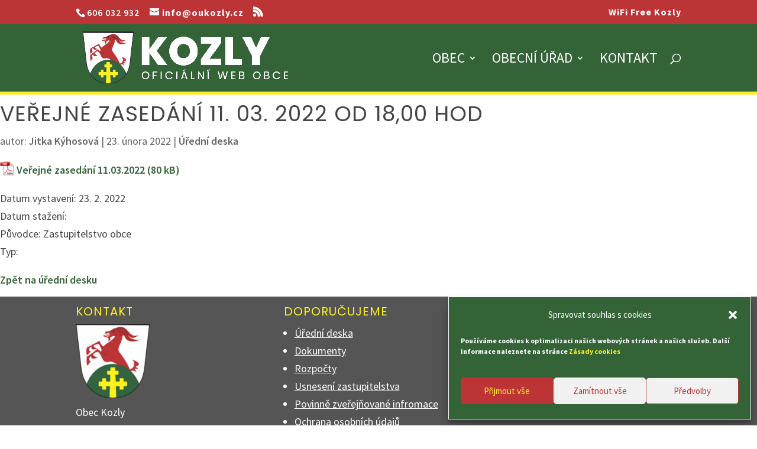

--- FILE ---
content_type: text/css
request_url: https://oukozly.cz/wp-content/cache/wpfc-minified/9ivun2yc/27agl.css
body_size: -19
content:
.mtli_attachment {
display:inline-block;
height: auto;
min-height:24px;
background-position: top left;
background-attachment: scroll;
background-repeat: no-repeat;
padding-left: 28px !important;
}
.mtli_doc {
background-image: url(//oukozly.cz/wp-content/plugins/mimetypes-link-icons/images/doc-icon-24x24.png); }
.mtli_docx {
background-image: url(//oukozly.cz/wp-content/plugins/mimetypes-link-icons/images/docx-icon-24x24.png); }
.mtli_pdf {
background-image: url(//oukozly.cz/wp-content/plugins/mimetypes-link-icons/images/pdf-icon-24x24.png); }
.mtli_xls {
background-image: url(//oukozly.cz/wp-content/plugins/mimetypes-link-icons/images/xls-icon-24x24.png); }
.mtli_xlsx {
background-image: url(//oukozly.cz/wp-content/plugins/mimetypes-link-icons/images/xlsx-icon-24x24.png); }